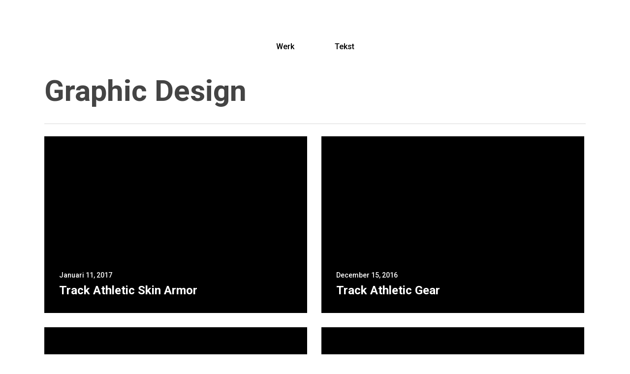

--- FILE ---
content_type: text/html; charset=UTF-8
request_url: https://kaichang.nl/project-type/graphic-design/
body_size: 50833
content:
<!doctype html>
<html lang="nl" class="no-js">
<head>
	<meta charset="UTF-8">
	<meta name="viewport" content="width=device-width, initial-scale=1, maximum-scale=1, user-scalable=0" /><title>Graphic Design</title>
<meta name='robots' content='max-image-preview:large' />
<link rel='dns-prefetch' href='//fonts.googleapis.com' />
<link rel="alternate" type="application/rss+xml" title=" &raquo; Feed" href="https://kaichang.nl/feed/" />
<link rel="alternate" type="application/rss+xml" title=" &raquo; Reactiesfeed" href="https://kaichang.nl/comments/feed/" />
<link rel="alternate" type="application/rss+xml" title="Feed  &raquo; Graphic Design Project Category" href="https://kaichang.nl/project-type/graphic-design/feed/" />
<script type="text/javascript">
/* <![CDATA[ */
window._wpemojiSettings = {"baseUrl":"https:\/\/s.w.org\/images\/core\/emoji\/15.0.3\/72x72\/","ext":".png","svgUrl":"https:\/\/s.w.org\/images\/core\/emoji\/15.0.3\/svg\/","svgExt":".svg","source":{"concatemoji":"https:\/\/kaichang.nl\/wp-includes\/js\/wp-emoji-release.min.js?ver=6.6.4"}};
/*! This file is auto-generated */
!function(i,n){var o,s,e;function c(e){try{var t={supportTests:e,timestamp:(new Date).valueOf()};sessionStorage.setItem(o,JSON.stringify(t))}catch(e){}}function p(e,t,n){e.clearRect(0,0,e.canvas.width,e.canvas.height),e.fillText(t,0,0);var t=new Uint32Array(e.getImageData(0,0,e.canvas.width,e.canvas.height).data),r=(e.clearRect(0,0,e.canvas.width,e.canvas.height),e.fillText(n,0,0),new Uint32Array(e.getImageData(0,0,e.canvas.width,e.canvas.height).data));return t.every(function(e,t){return e===r[t]})}function u(e,t,n){switch(t){case"flag":return n(e,"\ud83c\udff3\ufe0f\u200d\u26a7\ufe0f","\ud83c\udff3\ufe0f\u200b\u26a7\ufe0f")?!1:!n(e,"\ud83c\uddfa\ud83c\uddf3","\ud83c\uddfa\u200b\ud83c\uddf3")&&!n(e,"\ud83c\udff4\udb40\udc67\udb40\udc62\udb40\udc65\udb40\udc6e\udb40\udc67\udb40\udc7f","\ud83c\udff4\u200b\udb40\udc67\u200b\udb40\udc62\u200b\udb40\udc65\u200b\udb40\udc6e\u200b\udb40\udc67\u200b\udb40\udc7f");case"emoji":return!n(e,"\ud83d\udc26\u200d\u2b1b","\ud83d\udc26\u200b\u2b1b")}return!1}function f(e,t,n){var r="undefined"!=typeof WorkerGlobalScope&&self instanceof WorkerGlobalScope?new OffscreenCanvas(300,150):i.createElement("canvas"),a=r.getContext("2d",{willReadFrequently:!0}),o=(a.textBaseline="top",a.font="600 32px Arial",{});return e.forEach(function(e){o[e]=t(a,e,n)}),o}function t(e){var t=i.createElement("script");t.src=e,t.defer=!0,i.head.appendChild(t)}"undefined"!=typeof Promise&&(o="wpEmojiSettingsSupports",s=["flag","emoji"],n.supports={everything:!0,everythingExceptFlag:!0},e=new Promise(function(e){i.addEventListener("DOMContentLoaded",e,{once:!0})}),new Promise(function(t){var n=function(){try{var e=JSON.parse(sessionStorage.getItem(o));if("object"==typeof e&&"number"==typeof e.timestamp&&(new Date).valueOf()<e.timestamp+604800&&"object"==typeof e.supportTests)return e.supportTests}catch(e){}return null}();if(!n){if("undefined"!=typeof Worker&&"undefined"!=typeof OffscreenCanvas&&"undefined"!=typeof URL&&URL.createObjectURL&&"undefined"!=typeof Blob)try{var e="postMessage("+f.toString()+"("+[JSON.stringify(s),u.toString(),p.toString()].join(",")+"));",r=new Blob([e],{type:"text/javascript"}),a=new Worker(URL.createObjectURL(r),{name:"wpTestEmojiSupports"});return void(a.onmessage=function(e){c(n=e.data),a.terminate(),t(n)})}catch(e){}c(n=f(s,u,p))}t(n)}).then(function(e){for(var t in e)n.supports[t]=e[t],n.supports.everything=n.supports.everything&&n.supports[t],"flag"!==t&&(n.supports.everythingExceptFlag=n.supports.everythingExceptFlag&&n.supports[t]);n.supports.everythingExceptFlag=n.supports.everythingExceptFlag&&!n.supports.flag,n.DOMReady=!1,n.readyCallback=function(){n.DOMReady=!0}}).then(function(){return e}).then(function(){var e;n.supports.everything||(n.readyCallback(),(e=n.source||{}).concatemoji?t(e.concatemoji):e.wpemoji&&e.twemoji&&(t(e.twemoji),t(e.wpemoji)))}))}((window,document),window._wpemojiSettings);
/* ]]> */
</script>
<style id='wp-emoji-styles-inline-css' type='text/css'>

	img.wp-smiley, img.emoji {
		display: inline !important;
		border: none !important;
		box-shadow: none !important;
		height: 1em !important;
		width: 1em !important;
		margin: 0 0.07em !important;
		vertical-align: -0.1em !important;
		background: none !important;
		padding: 0 !important;
	}
</style>
<link rel='stylesheet' id='wp-block-library-css' href='https://kaichang.nl/wp-includes/css/dist/block-library/style.min.css?ver=6.6.4' type='text/css' media='all' />
<style id='classic-theme-styles-inline-css' type='text/css'>
/*! This file is auto-generated */
.wp-block-button__link{color:#fff;background-color:#32373c;border-radius:9999px;box-shadow:none;text-decoration:none;padding:calc(.667em + 2px) calc(1.333em + 2px);font-size:1.125em}.wp-block-file__button{background:#32373c;color:#fff;text-decoration:none}
</style>
<style id='global-styles-inline-css' type='text/css'>
:root{--wp--preset--aspect-ratio--square: 1;--wp--preset--aspect-ratio--4-3: 4/3;--wp--preset--aspect-ratio--3-4: 3/4;--wp--preset--aspect-ratio--3-2: 3/2;--wp--preset--aspect-ratio--2-3: 2/3;--wp--preset--aspect-ratio--16-9: 16/9;--wp--preset--aspect-ratio--9-16: 9/16;--wp--preset--color--black: #000000;--wp--preset--color--cyan-bluish-gray: #abb8c3;--wp--preset--color--white: #ffffff;--wp--preset--color--pale-pink: #f78da7;--wp--preset--color--vivid-red: #cf2e2e;--wp--preset--color--luminous-vivid-orange: #ff6900;--wp--preset--color--luminous-vivid-amber: #fcb900;--wp--preset--color--light-green-cyan: #7bdcb5;--wp--preset--color--vivid-green-cyan: #00d084;--wp--preset--color--pale-cyan-blue: #8ed1fc;--wp--preset--color--vivid-cyan-blue: #0693e3;--wp--preset--color--vivid-purple: #9b51e0;--wp--preset--gradient--vivid-cyan-blue-to-vivid-purple: linear-gradient(135deg,rgba(6,147,227,1) 0%,rgb(155,81,224) 100%);--wp--preset--gradient--light-green-cyan-to-vivid-green-cyan: linear-gradient(135deg,rgb(122,220,180) 0%,rgb(0,208,130) 100%);--wp--preset--gradient--luminous-vivid-amber-to-luminous-vivid-orange: linear-gradient(135deg,rgba(252,185,0,1) 0%,rgba(255,105,0,1) 100%);--wp--preset--gradient--luminous-vivid-orange-to-vivid-red: linear-gradient(135deg,rgba(255,105,0,1) 0%,rgb(207,46,46) 100%);--wp--preset--gradient--very-light-gray-to-cyan-bluish-gray: linear-gradient(135deg,rgb(238,238,238) 0%,rgb(169,184,195) 100%);--wp--preset--gradient--cool-to-warm-spectrum: linear-gradient(135deg,rgb(74,234,220) 0%,rgb(151,120,209) 20%,rgb(207,42,186) 40%,rgb(238,44,130) 60%,rgb(251,105,98) 80%,rgb(254,248,76) 100%);--wp--preset--gradient--blush-light-purple: linear-gradient(135deg,rgb(255,206,236) 0%,rgb(152,150,240) 100%);--wp--preset--gradient--blush-bordeaux: linear-gradient(135deg,rgb(254,205,165) 0%,rgb(254,45,45) 50%,rgb(107,0,62) 100%);--wp--preset--gradient--luminous-dusk: linear-gradient(135deg,rgb(255,203,112) 0%,rgb(199,81,192) 50%,rgb(65,88,208) 100%);--wp--preset--gradient--pale-ocean: linear-gradient(135deg,rgb(255,245,203) 0%,rgb(182,227,212) 50%,rgb(51,167,181) 100%);--wp--preset--gradient--electric-grass: linear-gradient(135deg,rgb(202,248,128) 0%,rgb(113,206,126) 100%);--wp--preset--gradient--midnight: linear-gradient(135deg,rgb(2,3,129) 0%,rgb(40,116,252) 100%);--wp--preset--font-size--small: 13px;--wp--preset--font-size--medium: 20px;--wp--preset--font-size--large: 36px;--wp--preset--font-size--x-large: 42px;--wp--preset--spacing--20: 0.44rem;--wp--preset--spacing--30: 0.67rem;--wp--preset--spacing--40: 1rem;--wp--preset--spacing--50: 1.5rem;--wp--preset--spacing--60: 2.25rem;--wp--preset--spacing--70: 3.38rem;--wp--preset--spacing--80: 5.06rem;--wp--preset--shadow--natural: 6px 6px 9px rgba(0, 0, 0, 0.2);--wp--preset--shadow--deep: 12px 12px 50px rgba(0, 0, 0, 0.4);--wp--preset--shadow--sharp: 6px 6px 0px rgba(0, 0, 0, 0.2);--wp--preset--shadow--outlined: 6px 6px 0px -3px rgba(255, 255, 255, 1), 6px 6px rgba(0, 0, 0, 1);--wp--preset--shadow--crisp: 6px 6px 0px rgba(0, 0, 0, 1);}:where(.is-layout-flex){gap: 0.5em;}:where(.is-layout-grid){gap: 0.5em;}body .is-layout-flex{display: flex;}.is-layout-flex{flex-wrap: wrap;align-items: center;}.is-layout-flex > :is(*, div){margin: 0;}body .is-layout-grid{display: grid;}.is-layout-grid > :is(*, div){margin: 0;}:where(.wp-block-columns.is-layout-flex){gap: 2em;}:where(.wp-block-columns.is-layout-grid){gap: 2em;}:where(.wp-block-post-template.is-layout-flex){gap: 1.25em;}:where(.wp-block-post-template.is-layout-grid){gap: 1.25em;}.has-black-color{color: var(--wp--preset--color--black) !important;}.has-cyan-bluish-gray-color{color: var(--wp--preset--color--cyan-bluish-gray) !important;}.has-white-color{color: var(--wp--preset--color--white) !important;}.has-pale-pink-color{color: var(--wp--preset--color--pale-pink) !important;}.has-vivid-red-color{color: var(--wp--preset--color--vivid-red) !important;}.has-luminous-vivid-orange-color{color: var(--wp--preset--color--luminous-vivid-orange) !important;}.has-luminous-vivid-amber-color{color: var(--wp--preset--color--luminous-vivid-amber) !important;}.has-light-green-cyan-color{color: var(--wp--preset--color--light-green-cyan) !important;}.has-vivid-green-cyan-color{color: var(--wp--preset--color--vivid-green-cyan) !important;}.has-pale-cyan-blue-color{color: var(--wp--preset--color--pale-cyan-blue) !important;}.has-vivid-cyan-blue-color{color: var(--wp--preset--color--vivid-cyan-blue) !important;}.has-vivid-purple-color{color: var(--wp--preset--color--vivid-purple) !important;}.has-black-background-color{background-color: var(--wp--preset--color--black) !important;}.has-cyan-bluish-gray-background-color{background-color: var(--wp--preset--color--cyan-bluish-gray) !important;}.has-white-background-color{background-color: var(--wp--preset--color--white) !important;}.has-pale-pink-background-color{background-color: var(--wp--preset--color--pale-pink) !important;}.has-vivid-red-background-color{background-color: var(--wp--preset--color--vivid-red) !important;}.has-luminous-vivid-orange-background-color{background-color: var(--wp--preset--color--luminous-vivid-orange) !important;}.has-luminous-vivid-amber-background-color{background-color: var(--wp--preset--color--luminous-vivid-amber) !important;}.has-light-green-cyan-background-color{background-color: var(--wp--preset--color--light-green-cyan) !important;}.has-vivid-green-cyan-background-color{background-color: var(--wp--preset--color--vivid-green-cyan) !important;}.has-pale-cyan-blue-background-color{background-color: var(--wp--preset--color--pale-cyan-blue) !important;}.has-vivid-cyan-blue-background-color{background-color: var(--wp--preset--color--vivid-cyan-blue) !important;}.has-vivid-purple-background-color{background-color: var(--wp--preset--color--vivid-purple) !important;}.has-black-border-color{border-color: var(--wp--preset--color--black) !important;}.has-cyan-bluish-gray-border-color{border-color: var(--wp--preset--color--cyan-bluish-gray) !important;}.has-white-border-color{border-color: var(--wp--preset--color--white) !important;}.has-pale-pink-border-color{border-color: var(--wp--preset--color--pale-pink) !important;}.has-vivid-red-border-color{border-color: var(--wp--preset--color--vivid-red) !important;}.has-luminous-vivid-orange-border-color{border-color: var(--wp--preset--color--luminous-vivid-orange) !important;}.has-luminous-vivid-amber-border-color{border-color: var(--wp--preset--color--luminous-vivid-amber) !important;}.has-light-green-cyan-border-color{border-color: var(--wp--preset--color--light-green-cyan) !important;}.has-vivid-green-cyan-border-color{border-color: var(--wp--preset--color--vivid-green-cyan) !important;}.has-pale-cyan-blue-border-color{border-color: var(--wp--preset--color--pale-cyan-blue) !important;}.has-vivid-cyan-blue-border-color{border-color: var(--wp--preset--color--vivid-cyan-blue) !important;}.has-vivid-purple-border-color{border-color: var(--wp--preset--color--vivid-purple) !important;}.has-vivid-cyan-blue-to-vivid-purple-gradient-background{background: var(--wp--preset--gradient--vivid-cyan-blue-to-vivid-purple) !important;}.has-light-green-cyan-to-vivid-green-cyan-gradient-background{background: var(--wp--preset--gradient--light-green-cyan-to-vivid-green-cyan) !important;}.has-luminous-vivid-amber-to-luminous-vivid-orange-gradient-background{background: var(--wp--preset--gradient--luminous-vivid-amber-to-luminous-vivid-orange) !important;}.has-luminous-vivid-orange-to-vivid-red-gradient-background{background: var(--wp--preset--gradient--luminous-vivid-orange-to-vivid-red) !important;}.has-very-light-gray-to-cyan-bluish-gray-gradient-background{background: var(--wp--preset--gradient--very-light-gray-to-cyan-bluish-gray) !important;}.has-cool-to-warm-spectrum-gradient-background{background: var(--wp--preset--gradient--cool-to-warm-spectrum) !important;}.has-blush-light-purple-gradient-background{background: var(--wp--preset--gradient--blush-light-purple) !important;}.has-blush-bordeaux-gradient-background{background: var(--wp--preset--gradient--blush-bordeaux) !important;}.has-luminous-dusk-gradient-background{background: var(--wp--preset--gradient--luminous-dusk) !important;}.has-pale-ocean-gradient-background{background: var(--wp--preset--gradient--pale-ocean) !important;}.has-electric-grass-gradient-background{background: var(--wp--preset--gradient--electric-grass) !important;}.has-midnight-gradient-background{background: var(--wp--preset--gradient--midnight) !important;}.has-small-font-size{font-size: var(--wp--preset--font-size--small) !important;}.has-medium-font-size{font-size: var(--wp--preset--font-size--medium) !important;}.has-large-font-size{font-size: var(--wp--preset--font-size--large) !important;}.has-x-large-font-size{font-size: var(--wp--preset--font-size--x-large) !important;}
:where(.wp-block-post-template.is-layout-flex){gap: 1.25em;}:where(.wp-block-post-template.is-layout-grid){gap: 1.25em;}
:where(.wp-block-columns.is-layout-flex){gap: 2em;}:where(.wp-block-columns.is-layout-grid){gap: 2em;}
:root :where(.wp-block-pullquote){font-size: 1.5em;line-height: 1.6;}
</style>
<link rel='stylesheet' id='nectar-portfolio-css' href='https://kaichang.nl/wp-content/plugins/salient-portfolio/css/portfolio.css?ver=1.7.2' type='text/css' media='all' />
<link rel='stylesheet' id='salient-social-css' href='https://kaichang.nl/wp-content/plugins/salient-social/css/style.css?ver=1.2.2' type='text/css' media='all' />
<style id='salient-social-inline-css' type='text/css'>

  .sharing-default-minimal .nectar-love.loved,
  body .nectar-social[data-color-override="override"].fixed > a:before, 
  body .nectar-social[data-color-override="override"].fixed .nectar-social-inner a,
  .sharing-default-minimal .nectar-social[data-color-override="override"] .nectar-social-inner a:hover,
  .nectar-social.vertical[data-color-override="override"] .nectar-social-inner a:hover {
    background-color: #000000;
  }
  .nectar-social.hover .nectar-love.loved,
  .nectar-social.hover > .nectar-love-button a:hover,
  .nectar-social[data-color-override="override"].hover > div a:hover,
  #single-below-header .nectar-social[data-color-override="override"].hover > div a:hover,
  .nectar-social[data-color-override="override"].hover .share-btn:hover,
  .sharing-default-minimal .nectar-social[data-color-override="override"] .nectar-social-inner a {
    border-color: #000000;
  }
  #single-below-header .nectar-social.hover .nectar-love.loved i,
  #single-below-header .nectar-social.hover[data-color-override="override"] a:hover,
  #single-below-header .nectar-social.hover[data-color-override="override"] a:hover i,
  #single-below-header .nectar-social.hover .nectar-love-button a:hover i,
  .nectar-love:hover i,
  .hover .nectar-love:hover .total_loves,
  .nectar-love.loved i,
  .nectar-social.hover .nectar-love.loved .total_loves,
  .nectar-social.hover .share-btn:hover, 
  .nectar-social[data-color-override="override"].hover .nectar-social-inner a:hover,
  .nectar-social[data-color-override="override"].hover > div:hover span,
  .sharing-default-minimal .nectar-social[data-color-override="override"] .nectar-social-inner a:not(:hover) i,
  .sharing-default-minimal .nectar-social[data-color-override="override"] .nectar-social-inner a:not(:hover) {
    color: #000000;
  }
</style>
<link rel='stylesheet' id='font-awesome-css' href='https://kaichang.nl/wp-content/themes/salient/css/font-awesome-legacy.min.css?ver=4.7.1' type='text/css' media='all' />
<link rel='stylesheet' id='salient-grid-system-css' href='https://kaichang.nl/wp-content/themes/salient/css/build/grid-system.css?ver=15.0.8' type='text/css' media='all' />
<link rel='stylesheet' id='main-styles-css' href='https://kaichang.nl/wp-content/themes/salient/css/build/style.css?ver=15.0.8' type='text/css' media='all' />
<style id='main-styles-inline-css' type='text/css'>

		@font-face{
		     font-family:'Open Sans';
		     src:url('https://kaichang.nl/wp-content/themes/salient/css/fonts/OpenSans-Light.woff') format('woff');
		     font-weight:300;
		     font-style:normal; 
		}
		 @font-face{
		     font-family:'Open Sans';
		     src:url('https://kaichang.nl/wp-content/themes/salient/css/fonts/OpenSans-Regular.woff') format('woff');
		     font-weight:400;
		     font-style:normal; 
		}
		 @font-face{
		     font-family:'Open Sans';
		     src:url('https://kaichang.nl/wp-content/themes/salient/css/fonts/OpenSans-SemiBold.woff') format('woff');
		     font-weight:600;
		     font-style:normal; 
		}
		 @font-face{
		     font-family:'Open Sans';
		     src:url('https://kaichang.nl/wp-content/themes/salient/css/fonts/OpenSans-Bold.woff') format('woff');
		     font-weight:700;
		     font-style:normal; 
		}
</style>
<link rel='stylesheet' id='nectar-header-layout-centered-menu-under-logo-css' href='https://kaichang.nl/wp-content/themes/salient/css/build/header/header-layout-centered-menu-under-logo.css?ver=15.0.8' type='text/css' media='all' />
<link rel='stylesheet' id='nectar-element-testimonial-css' href='https://kaichang.nl/wp-content/themes/salient/css/build/elements/element-testimonial.css?ver=15.0.8' type='text/css' media='all' />
<link rel='stylesheet' id='nectar-element-cascading-images-css' href='https://kaichang.nl/wp-content/themes/salient/css/build/elements/element-cascading-images.css?ver=15.0.8' type='text/css' media='all' />
<link rel='stylesheet' id='nectar-blog-standard-minimal-css' href='https://kaichang.nl/wp-content/themes/salient/css/build/blog/standard-minimal.css?ver=15.0.8' type='text/css' media='all' />
<link rel='stylesheet' id='nectar-flickity-css' href='https://kaichang.nl/wp-content/themes/salient/css/build/plugins/flickity.css?ver=15.0.8' type='text/css' media='all' />
<link rel='stylesheet' id='responsive-css' href='https://kaichang.nl/wp-content/themes/salient/css/build/responsive.css?ver=15.0.8' type='text/css' media='all' />
<link rel='stylesheet' id='skin-material-css' href='https://kaichang.nl/wp-content/themes/salient/css/build/skin-material.css?ver=15.0.8' type='text/css' media='all' />
<link rel='stylesheet' id='salient-wp-menu-dynamic-css' href='https://kaichang.nl/wp-content/uploads/salient/menu-dynamic.css?ver=25228' type='text/css' media='all' />
<link rel='stylesheet' id='wp-featherlight-css' href='https://kaichang.nl/wp-content/plugins/wp-featherlight/css/wp-featherlight.min.css?ver=1.3.4' type='text/css' media='all' />
<link rel='stylesheet' id='dynamic-css-css' href='https://kaichang.nl/wp-content/themes/salient/css/salient-dynamic-styles.css?ver=95139' type='text/css' media='all' />
<style id='dynamic-css-inline-css' type='text/css'>
#page-header-bg.fullscreen-header,#page-header-wrap.fullscreen-header{width:100%;position:relative;transition:none;-webkit-transition:none;z-index:2}#page-header-wrap.fullscreen-header{background-color:#2b2b2b}#page-header-bg.fullscreen-header .span_6{opacity:1}#page-header-bg.fullscreen-header[data-alignment-v="middle"] .span_6{top:50%!important}.default-blog-title.fullscreen-header{position:relative}@media only screen and (min-width :1px) and (max-width :999px){#page-header-bg[data-parallax="1"][data-alignment-v="middle"].fullscreen-header .span_6{-webkit-transform:translateY(-50%)!important;transform:translateY(-50%)!important;}#page-header-bg[data-parallax="1"][data-alignment-v="middle"].fullscreen-header .nectar-particles .span_6{-webkit-transform:none!important;transform:none!important;}#page-header-bg.fullscreen-header .row{top:0!important;}}body.material #page-header-bg.fullscreen-header .inner-wrap >a:hover{box-shadow:0 10px 24px rgba(0,0,0,0.15);}#page-header-bg.fullscreen-header .author-section .meta-category{display:block;}#page-header-bg.fullscreen-header .author-section .meta-category a,#page-header-bg.fullscreen-header .author-section,#page-header-bg.fullscreen-header .meta-author img{display:inline-block}#page-header-bg h1{padding-top:5px;padding-bottom:5px}.single-post #page-header-bg.fullscreen-header h1{margin:0 auto;}#page-header-bg.fullscreen-header .author-section{width:auto}#page-header-bg.fullscreen-header .author-section .avatar-post-info,#page-header-bg.fullscreen-header .author-section .meta-author{text-align:center}#page-header-bg.fullscreen-header .author-section .avatar-post-info{margin-top:13px;margin-left:0}#page-header-bg.fullscreen-header .author-section .meta-author{top:0}#page-header-bg.fullscreen-header .author-section{margin-top:25px}#page-header-bg.fullscreen-header .author-section .meta-author{display:block;float:none}.single-post #page-header-bg.fullscreen-header,.single-post #single-below-header.fullscreen-header{background-color:#f6f6f6}.single-post #single-below-header.fullscreen-header{border-top:1px solid #DDD;border-bottom:none!important}#header-space{background-color:#ffffff}@media only screen and (min-width:1000px){body #ajax-content-wrap.no-scroll{min-height:calc(100vh - 124px);height:calc(100vh - 124px)!important;}}@media only screen and (min-width:1000px){#page-header-wrap.fullscreen-header,#page-header-wrap.fullscreen-header #page-header-bg,html:not(.nectar-box-roll-loaded) .nectar-box-roll > #page-header-bg.fullscreen-header,.nectar_fullscreen_zoom_recent_projects,#nectar_fullscreen_rows:not(.afterLoaded) > div{height:calc(100vh - 123px);}.wpb_row.vc_row-o-full-height.top-level,.wpb_row.vc_row-o-full-height.top-level > .col.span_12{min-height:calc(100vh - 123px);}html:not(.nectar-box-roll-loaded) .nectar-box-roll > #page-header-bg.fullscreen-header{top:124px;}.nectar-slider-wrap[data-fullscreen="true"]:not(.loaded),.nectar-slider-wrap[data-fullscreen="true"]:not(.loaded) .swiper-container{height:calc(100vh - 122px)!important;}.admin-bar .nectar-slider-wrap[data-fullscreen="true"]:not(.loaded),.admin-bar .nectar-slider-wrap[data-fullscreen="true"]:not(.loaded) .swiper-container{height:calc(100vh - 122px - 32px)!important;}}.admin-bar[class*="page-template-template-no-header"] .wpb_row.vc_row-o-full-height.top-level,.admin-bar[class*="page-template-template-no-header"] .wpb_row.vc_row-o-full-height.top-level > .col.span_12{min-height:calc(100vh - 32px);}body[class*="page-template-template-no-header"] .wpb_row.vc_row-o-full-height.top-level,body[class*="page-template-template-no-header"] .wpb_row.vc_row-o-full-height.top-level > .col.span_12{min-height:100vh;}@media only screen and (max-width:999px){.using-mobile-browser #page-header-wrap.fullscreen-header,.using-mobile-browser #page-header-wrap.fullscreen-header #page-header-bg{height:calc(100vh - 100px);}.using-mobile-browser #nectar_fullscreen_rows:not(.afterLoaded):not([data-mobile-disable="on"]) > div{height:calc(100vh - 100px);}.using-mobile-browser .wpb_row.vc_row-o-full-height.top-level,.using-mobile-browser .wpb_row.vc_row-o-full-height.top-level > .col.span_12,[data-permanent-transparent="1"].using-mobile-browser .wpb_row.vc_row-o-full-height.top-level,[data-permanent-transparent="1"].using-mobile-browser .wpb_row.vc_row-o-full-height.top-level > .col.span_12{min-height:calc(100vh - 100px);}#page-header-wrap.fullscreen-header,#page-header-wrap.fullscreen-header #page-header-bg,html:not(.nectar-box-roll-loaded) .nectar-box-roll > #page-header-bg.fullscreen-header,.nectar_fullscreen_zoom_recent_projects,.nectar-slider-wrap[data-fullscreen="true"]:not(.loaded),.nectar-slider-wrap[data-fullscreen="true"]:not(.loaded) .swiper-container,#nectar_fullscreen_rows:not(.afterLoaded):not([data-mobile-disable="on"]) > div{height:calc(100vh - 47px);}.wpb_row.vc_row-o-full-height.top-level,.wpb_row.vc_row-o-full-height.top-level > .col.span_12{min-height:calc(100vh - 47px);}body[data-transparent-header="false"] #ajax-content-wrap.no-scroll{min-height:calc(100vh - 47px);height:calc(100vh - 47px);}}.screen-reader-text,.nectar-skip-to-content:not(:focus){border:0;clip:rect(1px,1px,1px,1px);clip-path:inset(50%);height:1px;margin:-1px;overflow:hidden;padding:0;position:absolute!important;width:1px;word-wrap:normal!important;}.row .col img:not([srcset]){width:auto;}.row .col img.img-with-animation.nectar-lazy:not([srcset]){width:100%;}
</style>
<link rel='stylesheet' id='redux-google-fonts-salient_redux-css' href='https://fonts.googleapis.com/css?family=Roboto%3A500%2C700%2C400%2C400italic%7CPlayfair+Display%3A400&#038;subset=latin&#038;ver=1733680124' type='text/css' media='all' />
<script type="text/javascript" src="https://kaichang.nl/wp-includes/js/jquery/jquery.min.js?ver=3.7.1" id="jquery-core-js"></script>
<script type="text/javascript" src="https://kaichang.nl/wp-includes/js/jquery/jquery-migrate.min.js?ver=3.4.1" id="jquery-migrate-js"></script>
<link rel="https://api.w.org/" href="https://kaichang.nl/wp-json/" /><link rel="EditURI" type="application/rsd+xml" title="RSD" href="https://kaichang.nl/xmlrpc.php?rsd" />
<meta name="generator" content="WordPress 6.6.4" />
<script type="text/javascript"> var root = document.getElementsByTagName( "html" )[0]; root.setAttribute( "class", "js" ); </script><style type="text/css">.recentcomments a{display:inline !important;padding:0 !important;margin:0 !important;}</style><meta name="generator" content="Powered by WPBakery Page Builder - drag and drop page builder for WordPress."/>
<noscript><style> .wpb_animate_when_almost_visible { opacity: 1; }</style></noscript></head><body data-rsssl=1 class="archive tax-project-type term-graphic-design term-7 wp-featherlight-captions material wpb-js-composer js-comp-ver-6.9.1 vc_responsive" data-footer-reveal="false" data-footer-reveal-shadow="none" data-header-format="centered-menu-under-logo" data-body-border="off" data-boxed-style="" data-header-breakpoint="1000" data-dropdown-style="minimal" data-cae="easeOutQuart" data-cad="800" data-megamenu-width="full-width" data-aie="none" data-ls="magnific" data-apte="horizontal_swipe" data-hhun="1" data-fancy-form-rcs="default" data-form-style="minimal" data-form-submit="regular" data-is="minimal" data-button-style="slightly_rounded_shadow" data-user-account-button="false" data-flex-cols="true" data-col-gap="default" data-header-inherit-rc="false" data-header-search="false" data-animated-anchors="true" data-ajax-transitions="false" data-full-width-header="false" data-slide-out-widget-area="true" data-slide-out-widget-area-style="slide-out-from-right-hover" data-user-set-ocm="off" data-loading-animation="none" data-bg-header="false" data-responsive="1" data-ext-responsive="true" data-ext-padding="90" data-header-resize="0" data-header-color="custom" data-cart="false" data-remove-m-parallax="" data-remove-m-video-bgs="" data-m-animate="0" data-force-header-trans-color="light" data-smooth-scrolling="0" data-permanent-transparent="false" >
	
	<script type="text/javascript">
	 (function(window, document) {

		 if(navigator.userAgent.match(/(Android|iPod|iPhone|iPad|BlackBerry|IEMobile|Opera Mini)/)) {
			 document.body.className += " using-mobile-browser mobile ";
		 }

		 if( !("ontouchstart" in window) ) {

			 var body = document.querySelector("body");
			 var winW = window.innerWidth;
			 var bodyW = body.clientWidth;

			 if (winW > bodyW + 4) {
				 body.setAttribute("style", "--scroll-bar-w: " + (winW - bodyW - 4) + "px");
			 } else {
				 body.setAttribute("style", "--scroll-bar-w: 0px");
			 }
		 }

	 })(window, document);
   </script><a href="#ajax-content-wrap" class="nectar-skip-to-content">Skip to main content</a><div class="ocm-effect-wrap"><div class="ocm-effect-wrap-inner">	
	<div id="header-space"  data-header-mobile-fixed='1'></div> 
	
		<div id="header-outer" data-has-menu="true" data-has-buttons="no" data-header-button_style="default" data-using-pr-menu="false" data-mobile-fixed="1" data-ptnm="false" data-lhe="animated_underline" data-user-set-bg="#ffffff" data-format="centered-menu-under-logo" data-permanent-transparent="false" data-megamenu-rt="1" data-remove-fixed="1" data-header-resize="0" data-cart="false" data-transparency-option="" data-box-shadow="none" data-shrink-num="6" data-using-secondary="0" data-using-logo="1" data-logo-height="24" data-m-logo-height="24" data-padding="30" data-full-width="false" data-condense="false" >
		
<div id="search-outer" class="nectar">
	<div id="search">
		<div class="container">
			 <div id="search-box">
				 <div class="inner-wrap">
					 <div class="col span_12">
						  <form role="search" action="https://kaichang.nl/" method="GET">
														 <input type="text" name="s"  value="" aria-label="Search" placeholder="Search" />
							 
						<span>Hit enter to search or ESC to close</span>
												</form>
					</div><!--/span_12-->
				</div><!--/inner-wrap-->
			 </div><!--/search-box-->
			 <div id="close"><a href="#"><span class="screen-reader-text">Close Search</span>
				<span class="close-wrap"> <span class="close-line close-line1"></span> <span class="close-line close-line2"></span> </span>				 </a></div>
		 </div><!--/container-->
	</div><!--/search-->
</div><!--/search-outer-->

<header id="top">
	<div class="container">
		<div class="row">
			<div class="col span_3">
								<a id="logo" href="https://kaichang.nl" data-supplied-ml-starting-dark="false" data-supplied-ml-starting="false" data-supplied-ml="false" >
					<img class="stnd skip-lazy" width="" height="" alt="" src=""  />				</a>
							</div><!--/span_3-->

			<div class="col span_9 col_last">
									<div class="nectar-mobile-only mobile-header"><div class="inner"></div></div>
													<div class="slide-out-widget-area-toggle mobile-icon slide-out-from-right-hover" data-custom-color="false" data-icon-animation="simple-transform">
						<div> <a href="#sidewidgetarea" aria-label="Navigation Menu" aria-expanded="false" class="closed">
							<span class="screen-reader-text">Menu</span><span aria-hidden="true"> <i class="lines-button x2"> <i class="lines"></i> </i> </span>
						</a></div>
					</div>
				
									<nav>
													<ul class="sf-menu">
								<li id="menu-item-8308" class="menu-item menu-item-type-post_type menu-item-object-page menu-item-home nectar-regular-menu-item menu-item-8308"><a href="https://kaichang.nl/"><span class="menu-title-text">Werk</span></a></li>
<li id="menu-item-8460" class="menu-item menu-item-type-post_type menu-item-object-page nectar-regular-menu-item menu-item-8460"><a href="https://kaichang.nl/tekst/"><span class="menu-title-text">Tekst</span></a></li>
							</ul>
													<ul class="buttons sf-menu" data-user-set-ocm="off">

								
							</ul>
						
					</nav>

					
				</div><!--/span_9-->

				
			</div><!--/row-->
					</div><!--/container-->
	</header>		
	</div>
		<div id="ajax-content-wrap">


 <div class="row page-header-no-bg">
		<div class="container">	
			<div class="col span_12 section-title">
				
				<h1>
				Graphic Design				</h1>

			</div>
		</div>
	</div>



<div class="container-wrap">
	
	<div class="container main-content" data-col-num="cols-cols-2">

		<div class="portfolio-wrap 
				">
			
		<span class="portfolio-loading"></span>
		
		<div id="portfolio" class="row portfolio-items no-masonry "  data-categories-to-show="" data-starting-filter=""  data-gutter="default" data-masonry-type="default" data-ps="8" data-col-num="cols-2">
							
				<div class="col span_6  element" data-project-cat="adverts graphic-design " data-default-color="true" data-title-color="#ffffff" data-subtitle-color="#ffffff">
					
					<div class="inner-wrap animated" data-animation="none">

														
							<div class="work-item style-2" data-custom-content="off">
								
								<img class="no-img" src="https://kaichang.nl/wp-content/plugins/salient-portfolio/img/no-portfolio-item-small.jpg" alt="Track Athletic Skin Armor" />				
								<div class="work-info-bg"></div>
								<div class="work-info">
									
								
								
																		
									<a href="https://kaichang.nl/portfolio/track-athletic-gear-2/"></a>
								
																			
		
									<div class="vert-center">
										<p>januari 11, 2017</p>											<h3>Track Athletic Skin Armor</h3> 
											<svg class="next-arrow" xmlns="http://www.w3.org/2000/svg" xmlns:xlink="http://www.w3.org/1999/xlink" viewBox="0 0 39 12"><line class="top" x1="23" y1="-0.5" x2="29.5" y2="6.5" stroke="#ffffff;"/><line class="bottom" x1="23" y1="12.5" x2="29.5" y2="5.5" stroke="#ffffff;"/></svg><span class="line"></span></span>
																			</div><!--/vert-center-->
									
								</div>
								
							</div><!--work-item-->
							
												
						
						
				</div><!--/inner-->

				</div><!--/col-->
				
							
				<div class="col span_6  element" data-project-cat="adverts graphic-design " data-default-color="true" data-title-color="#ffffff" data-subtitle-color="#ffffff">
					
					<div class="inner-wrap animated" data-animation="none">

														
							<div class="work-item style-2" data-custom-content="off">
								
								<img class="no-img" src="https://kaichang.nl/wp-content/plugins/salient-portfolio/img/no-portfolio-item-small.jpg" alt="Track Athletic Gear" />				
								<div class="work-info-bg"></div>
								<div class="work-info">
									
								
								
																		
									<a href="https://kaichang.nl/portfolio/track-athletic-gear/"></a>
								
																			
		
									<div class="vert-center">
										<p>december 15, 2016</p>											<h3>Track Athletic Gear</h3> 
											<svg class="next-arrow" xmlns="http://www.w3.org/2000/svg" xmlns:xlink="http://www.w3.org/1999/xlink" viewBox="0 0 39 12"><line class="top" x1="23" y1="-0.5" x2="29.5" y2="6.5" stroke="#ffffff;"/><line class="bottom" x1="23" y1="12.5" x2="29.5" y2="5.5" stroke="#ffffff;"/></svg><span class="line"></span></span>
																			</div><!--/vert-center-->
									
								</div>
								
							</div><!--work-item-->
							
												
						
						
				</div><!--/inner-->

				</div><!--/col-->
				
							
				<div class="col span_6  element" data-project-cat="applications branding graphic-design " data-project-color="#282c2f" data-title-color="#8fc8f0" data-subtitle-color="#8fc8f0">
					
					<div class="inner-wrap animated" data-animation="none">

														
							<div class="work-item style-2" data-custom-content="off">
								
								<img class="no-img" src="https://kaichang.nl/wp-content/plugins/salient-portfolio/img/no-portfolio-item-small.jpg" alt="iPhone App" />				
								<div class="work-info-bg"></div>
								<div class="work-info">
									
								
								
																		
									<a href="https://kaichang.nl/portfolio/iphone-app/"></a>
								
																			
		
									<div class="vert-center">
										<p>december 10, 2016</p>											<h3>iPhone App</h3> 
											<svg class="next-arrow" xmlns="http://www.w3.org/2000/svg" xmlns:xlink="http://www.w3.org/1999/xlink" viewBox="0 0 39 12"><line class="top" x1="23" y1="-0.5" x2="29.5" y2="6.5" stroke="#ffffff;"/><line class="bottom" x1="23" y1="12.5" x2="29.5" y2="5.5" stroke="#ffffff;"/></svg><span class="line"></span></span>
																			</div><!--/vert-center-->
									
								</div>
								
							</div><!--work-item-->
							
												
						
						
				</div><!--/inner-->

				</div><!--/col-->
				
							
				<div class="col span_6  element" data-project-cat="adverts graphic-design photography " data-project-color="#534f46" data-title-color="" data-subtitle-color="">
					
					<div class="inner-wrap animated" data-animation="none">

														
							<div class="work-item style-2" data-custom-content="off">
								
								<img class="no-img" src="https://kaichang.nl/wp-content/plugins/salient-portfolio/img/no-portfolio-item-small.jpg" alt="Nectar Web" />				
								<div class="work-info-bg"></div>
								<div class="work-info">
									
								
								
																		
									<a href="https://kaichang.nl/portfolio/atv-website/"></a>
								
																			
		
									<div class="vert-center">
										<p>november 16, 2016</p>											<h3>Nectar Web</h3> 
											<svg class="next-arrow" xmlns="http://www.w3.org/2000/svg" xmlns:xlink="http://www.w3.org/1999/xlink" viewBox="0 0 39 12"><line class="top" x1="23" y1="-0.5" x2="29.5" y2="6.5" stroke="#ffffff;"/><line class="bottom" x1="23" y1="12.5" x2="29.5" y2="5.5" stroke="#ffffff;"/></svg><span class="line"></span></span>
																			</div><!--/vert-center-->
									
								</div>
								
							</div><!--work-item-->
							
												
						
						
				</div><!--/inner-->

				</div><!--/col-->
				
							
				<div class="col span_6  element" data-project-cat="adverts graphic-design photography " data-default-color="true" data-title-color="" data-subtitle-color="">
					
					<div class="inner-wrap animated" data-animation="none">

														
							<div class="work-item style-2" data-custom-content="off">
								
								<img class="no-img" src="https://kaichang.nl/wp-content/plugins/salient-portfolio/img/no-portfolio-item-small.jpg" alt="Nectar Web Interface" />				
								<div class="work-info-bg"></div>
								<div class="work-info">
									
								
								
																		
									<a href="https://kaichang.nl/portfolio/atv-website-2/"></a>
								
																			
		
									<div class="vert-center">
										<p>november 16, 2016</p>											<h3>Nectar Web Interface</h3> 
											<svg class="next-arrow" xmlns="http://www.w3.org/2000/svg" xmlns:xlink="http://www.w3.org/1999/xlink" viewBox="0 0 39 12"><line class="top" x1="23" y1="-0.5" x2="29.5" y2="6.5" stroke="#ffffff;"/><line class="bottom" x1="23" y1="12.5" x2="29.5" y2="5.5" stroke="#ffffff;"/></svg><span class="line"></span></span>
																			</div><!--/vert-center-->
									
								</div>
								
							</div><!--work-item-->
							
												
						
						
				</div><!--/inner-->

				</div><!--/col-->
				
							
				<div class="col span_6  element" data-project-cat="graphic-design " data-default-color="true" data-title-color="" data-subtitle-color="">
					
					<div class="inner-wrap animated" data-animation="none">

														
							<div class="work-item style-2" data-custom-content="off">
								
								<img class="no-img" src="https://kaichang.nl/wp-content/plugins/salient-portfolio/img/no-portfolio-item-small.jpg" alt="Salient Business" />				
								<div class="work-info-bg"></div>
								<div class="work-info">
									
								
								
																		
									<a href="https://kaichang.nl/portfolio/salient-prints/"></a>
								
																			
		
									<div class="vert-center">
										<p>november 12, 2016</p>											<h3>Salient Business</h3> 
											<svg class="next-arrow" xmlns="http://www.w3.org/2000/svg" xmlns:xlink="http://www.w3.org/1999/xlink" viewBox="0 0 39 12"><line class="top" x1="23" y1="-0.5" x2="29.5" y2="6.5" stroke="#ffffff;"/><line class="bottom" x1="23" y1="12.5" x2="29.5" y2="5.5" stroke="#ffffff;"/></svg><span class="line"></span></span>
																			</div><!--/vert-center-->
									
								</div>
								
							</div><!--work-item-->
							
												
						
						
				</div><!--/inner-->

				</div><!--/col-->
				
							
				<div class="col span_6  element" data-project-cat="adverts graphic-design photography " data-project-color="#326874" data-title-color="" data-subtitle-color="">
					
					<div class="inner-wrap animated" data-animation="none">

														
							<div class="work-item style-2" data-custom-content="off">
								
								<img class="no-img" src="https://kaichang.nl/wp-content/plugins/salient-portfolio/img/no-portfolio-item-small.jpg" alt="The Snow Fox" />				
								<div class="work-info-bg"></div>
								<div class="work-info">
									
								
								
																		
									<a href="https://kaichang.nl/portfolio/the-snow-fox/"></a>
								
																			
		
									<div class="vert-center">
										<p>oktober 13, 2016</p>											<h3>The Snow Fox</h3> 
											<svg class="next-arrow" xmlns="http://www.w3.org/2000/svg" xmlns:xlink="http://www.w3.org/1999/xlink" viewBox="0 0 39 12"><line class="top" x1="23" y1="-0.5" x2="29.5" y2="6.5" stroke="#ffffff;"/><line class="bottom" x1="23" y1="12.5" x2="29.5" y2="5.5" stroke="#ffffff;"/></svg><span class="line"></span></span>
																			</div><!--/vert-center-->
									
								</div>
								
							</div><!--work-item-->
							
												
						
						
				</div><!--/inner-->

				</div><!--/col-->
				
							
				<div class="col span_6  element" data-project-cat="adverts applications graphic-design photography " data-project-color="#0a0000" data-title-color="#0cff96" data-subtitle-color="#0cff96">
					
					<div class="inner-wrap animated" data-animation="none">

														
							<div class="work-item style-2" data-custom-content="off">
								
								<img class="no-img" src="https://kaichang.nl/wp-content/plugins/salient-portfolio/img/no-portfolio-item-small.jpg" alt="Night Waves" />				
								<div class="work-info-bg"></div>
								<div class="work-info">
									
								
								
																		
									<a href="https://kaichang.nl/portfolio/night-waves/"></a>
								
																			
		
									<div class="vert-center">
										<p>september 13, 2016</p>											<h3>Night Waves</h3> 
											<svg class="next-arrow" xmlns="http://www.w3.org/2000/svg" xmlns:xlink="http://www.w3.org/1999/xlink" viewBox="0 0 39 12"><line class="top" x1="23" y1="-0.5" x2="29.5" y2="6.5" stroke="#ffffff;"/><line class="bottom" x1="23" y1="12.5" x2="29.5" y2="5.5" stroke="#ffffff;"/></svg><span class="line"></span></span>
																			</div><!--/vert-center-->
									
								</div>
								
							</div><!--work-item-->
							
												
						
						
				</div><!--/inner-->

				</div><!--/col-->
				
						
		</div><!--/portfolio-->
	
		
				
		</div><!--/container-->
			</div><!--/container-wrap-->

</div>


<div id="footer-outer" data-midnight="light" data-cols="1" data-custom-color="false" data-disable-copyright="false" data-matching-section-color="true" data-copyright-line="false" data-using-bg-img="false" data-bg-img-overlay="0.9" data-full-width="1" data-using-widget-area="false" data-link-hover="default">
	
	
  <div class="row" id="copyright" data-layout="default">
	
	<div class="container">
	   
			   
	  <div class="col span_7 col_last">
      <ul class="social">
        <li><a target="_blank" rel="noopener" href="https://www.instagram.com/beukenzegen/"><span class="screen-reader-text">instagram</span><i class="fa fa-instagram" aria-hidden="true"></i></a></li>      </ul>
	  </div><!--/span_7-->
    
	  		<div class="col span_5">
						<div class="widget"></div>		   
		<p>&copy; 2026 . Kai Chang</p>		</div><!--/span_5-->
			
	</div><!--/container-->
  </div><!--/row-->
		
</div><!--/footer-outer-->


	<div id="slide-out-widget-area-bg" class="slide-out-from-right-hover dark">
				</div>

		<div id="slide-out-widget-area" class="slide-out-from-right-hover" data-dropdown-func="separate-dropdown-parent-link" data-back-txt="Back">

			<div class="inner-wrap">
			<div class="inner" data-prepend-menu-mobile="false">

				<a class="slide_out_area_close" href="#"><span class="screen-reader-text">Close Menu</span>
					<span class="close-wrap"> <span class="close-line close-line1"></span> <span class="close-line close-line2"></span> </span>				</a>


									<div class="off-canvas-menu-container mobile-only" role="navigation">

						
						<ul class="menu">
							<li class="menu-item menu-item-type-post_type menu-item-object-page menu-item-home menu-item-8308"><a href="https://kaichang.nl/">Werk</a></li>
<li class="menu-item menu-item-type-post_type menu-item-object-page menu-item-8460"><a href="https://kaichang.nl/tekst/">Tekst</a></li>

						</ul>

						<ul class="menu secondary-header-items">
													</ul>
					</div>
					
				</div>

				<div class="bottom-meta-wrap"></div><!--/bottom-meta-wrap--></div> <!--/inner-wrap-->
				</div>
		
</div> <!--/ajax-content-wrap-->

</div></div><!--/ocm-effect-wrap--><link data-pagespeed-no-defer data-nowprocket data-wpacu-skip data-no-optimize data-noptimize rel='stylesheet' id='main-styles-non-critical-css' href='https://kaichang.nl/wp-content/themes/salient/css/build/style-non-critical.css?ver=15.0.8' type='text/css' media='all' />
<link data-pagespeed-no-defer data-nowprocket data-wpacu-skip data-no-optimize data-noptimize rel='stylesheet' id='magnific-css' href='https://kaichang.nl/wp-content/themes/salient/css/build/plugins/magnific.css?ver=8.6.0' type='text/css' media='all' />
<link data-pagespeed-no-defer data-nowprocket data-wpacu-skip data-no-optimize data-noptimize rel='stylesheet' id='nectar-ocm-core-css' href='https://kaichang.nl/wp-content/themes/salient/css/build/off-canvas/core.css?ver=15.0.8' type='text/css' media='all' />
<link data-pagespeed-no-defer data-nowprocket data-wpacu-skip data-no-optimize data-noptimize rel='stylesheet' id='nectar-ocm-slide-out-right-hover-css' href='https://kaichang.nl/wp-content/themes/salient/css/build/off-canvas/slide-out-right-hover.css?ver=15.0.8' type='text/css' media='all' />
<script type="text/javascript" src="https://kaichang.nl/wp-content/plugins/salient-portfolio/js/third-party/imagesLoaded.min.js?ver=4.1.4" id="imagesLoaded-js"></script>
<script type="text/javascript" src="https://kaichang.nl/wp-content/plugins/salient-portfolio/js/third-party/isotope.min.js?ver=7.6" id="isotope-js"></script>
<script type="text/javascript" id="salient-portfolio-js-js-extra">
/* <![CDATA[ */
var nectar_theme_info = {"using_salient":"true"};
/* ]]> */
</script>
<script type="text/javascript" src="https://kaichang.nl/wp-content/plugins/salient-portfolio/js/salient-portfolio.js?ver=1.7.2" id="salient-portfolio-js-js"></script>
<script type="text/javascript" id="salient-social-js-extra">
/* <![CDATA[ */
var nectarLove = {"ajaxurl":"https:\/\/kaichang.nl\/wp-admin\/admin-ajax.php","postID":"8316","rooturl":"https:\/\/kaichang.nl","loveNonce":"15170041c7"};
/* ]]> */
</script>
<script type="text/javascript" src="https://kaichang.nl/wp-content/plugins/salient-social/js/salient-social.js?ver=1.2.2" id="salient-social-js"></script>
<script type="text/javascript" src="https://kaichang.nl/wp-content/themes/salient/js/build/third-party/jquery.easing.min.js?ver=1.3" id="jquery-easing-js"></script>
<script type="text/javascript" src="https://kaichang.nl/wp-content/themes/salient/js/build/third-party/jquery.mousewheel.min.js?ver=3.1.13" id="jquery-mousewheel-js"></script>
<script type="text/javascript" src="https://kaichang.nl/wp-content/themes/salient/js/build/priority.js?ver=15.0.8" id="nectar_priority-js"></script>
<script type="text/javascript" src="https://kaichang.nl/wp-content/themes/salient/js/build/third-party/intersection-observer.min.js?ver=2.6.2" id="intersection-observer-js"></script>
<script type="text/javascript" src="https://kaichang.nl/wp-content/themes/salient/js/build/third-party/transit.min.js?ver=0.9.9" id="nectar-transit-js"></script>
<script type="text/javascript" src="https://kaichang.nl/wp-content/themes/salient/js/build/third-party/waypoints.js?ver=4.0.2" id="nectar-waypoints-js"></script>
<script type="text/javascript" src="https://kaichang.nl/wp-content/themes/salient/js/build/third-party/hoverintent.min.js?ver=1.9" id="hoverintent-js"></script>
<script type="text/javascript" src="https://kaichang.nl/wp-content/themes/salient/js/build/third-party/magnific.js?ver=7.0.1" id="magnific-js"></script>
<script type="text/javascript" src="https://kaichang.nl/wp-content/themes/salient/js/build/third-party/anime.min.js?ver=4.5.1" id="anime-js"></script>
<script type="text/javascript" src="https://kaichang.nl/wp-content/plugins/salient-core/js/third-party/touchswipe.min.js?ver=1.0" id="touchswipe-js"></script>
<script type="text/javascript" src="https://kaichang.nl/wp-content/themes/salient/js/build/elements/nectar-testimonial-slider.js?ver=15.0.8" id="nectar-testimonial-sliders-js"></script>
<script type="text/javascript" src="https://kaichang.nl/wp-content/themes/salient/js/build/third-party/flickity.min.js?ver=2.3" id="flickity-js"></script>
<script type="text/javascript" src="https://kaichang.nl/wp-content/themes/salient/js/build/third-party/superfish.js?ver=1.5.8" id="superfish-js"></script>
<script type="text/javascript" id="nectar-frontend-js-extra">
/* <![CDATA[ */
var nectarLove = {"ajaxurl":"https:\/\/kaichang.nl\/wp-admin\/admin-ajax.php","postID":"8316","rooturl":"https:\/\/kaichang.nl","disqusComments":"false","loveNonce":"15170041c7","mapApiKey":""};
var nectarOptions = {"delay_js":"0","quick_search":"false","react_compat":"disabled","header_entrance":"false","mobile_header_format":"default","ocm_btn_position":"default","left_header_dropdown_func":"default","ajax_add_to_cart":"0","ocm_remove_ext_menu_items":"remove_images","woo_product_filter_toggle":"0","woo_sidebar_toggles":"true","woo_sticky_sidebar":"0","woo_minimal_product_hover":"default","woo_minimal_product_effect":"default","woo_related_upsell_carousel":"false","woo_product_variable_select":"default"};
var nectar_front_i18n = {"next":"Next","previous":"Previous"};
/* ]]> */
</script>
<script type="text/javascript" src="https://kaichang.nl/wp-content/themes/salient/js/build/init.js?ver=15.0.8" id="nectar-frontend-js"></script>
<script type="text/javascript" src="https://kaichang.nl/wp-content/themes/salient/js/build/third-party/infinitescroll.js?ver=1.1" id="infinite-scroll-js"></script>
<script type="text/javascript" src="https://kaichang.nl/wp-content/plugins/js_composer_salient/assets/lib/flexslider/jquery.flexslider.min.js?ver=6.9.1" id="flexslider-js"></script>
<script type="text/javascript" src="https://kaichang.nl/wp-content/plugins/wp-featherlight/js/wpFeatherlight.pkgd.min.js?ver=1.3.4" id="wp-featherlight-js"></script>
</body>
</html>